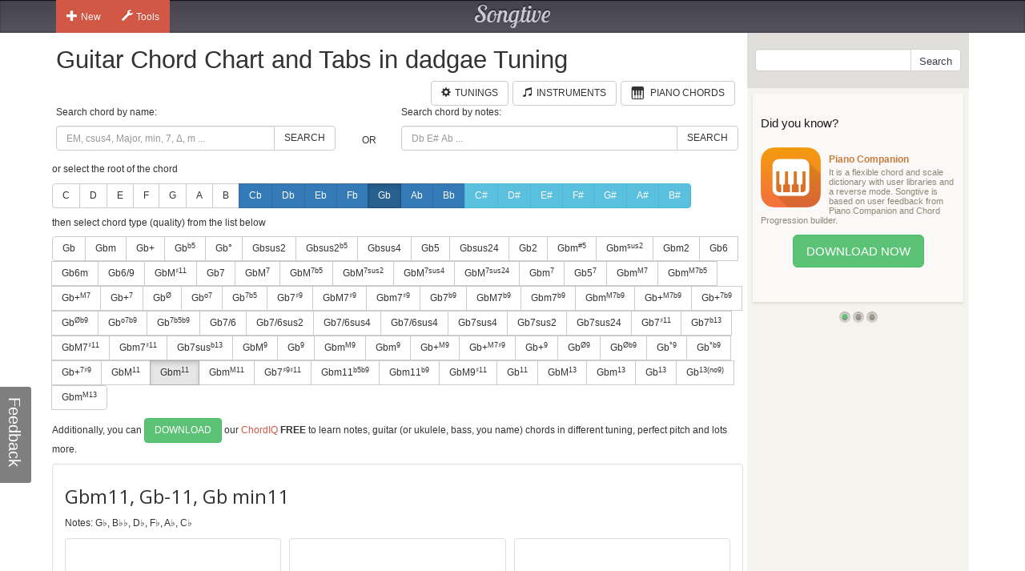

--- FILE ---
content_type: text/html; charset=utf-8
request_url: https://www.songtive.com/en/chords/guitar/dadgae/Gbmin11
body_size: 10037
content:
<!DOCTYPE html><html lang="en"><head><meta name="twitter:card" content="summary_large_image"><meta charset="utf-8"><meta http-equiv="X-UA-Compatible" content="IE=edge,chrome=1"><meta name="viewport" content="width=device-width, initial-scale=1"><meta name="keywords" content="Guitar chords, Guitar charts, Guitar tabs, Guitar, midi, tabs, chord, music, scales, major, minor, tuning, dadgae"><meta name="description" content="How to play Gb min11 chord for Guitar in dadgae tuning"><meta name="author" content="Songtive"><meta property="fb:app_id" content="231807243686053"><meta property="og:site_name" content="Guitar Chord Chart and Tabs in dadgae Tuning"><meta property="application-name" content="Guitar Chord Chart and Tabs in dadgae Tuning"><meta name="twitter:site" content="@songtiveapp"><meta name="twitter:description" content="How to play Gb min11 chord for Guitar in dadgae tuning"><meta name="twitter:app:country" content="US"><meta name="twitter:app:name:iphone" content="Guitar Chord Chart and Tabs in dadgae Tuning"><meta name="twitter:app:id:iphone" content="867488574"><meta name="twitter:app:name:ipad" content="Guitar Chord Chart and Tabs in dadgae Tuning"><meta name="twitter:app:id:ipad" content="867488574"><meta name="p:domain_verify" content="27b8e427de8a963e979242760ad6b14e"><meta name="apple-itunes-app" content="app-id=1275024100, affiliate-data=ct=smart-banner"><meta name="google-play-app" content="app-id=com.songtive.chordiq.android"><link rel="chrome-webstore-item" href="https://chrome.google.com/webstore/detail/ejbmhfgdhocgialgkdgjfhkgallhchlh"><link rel="alternate" hreflang="en" href="https://www.songtive.com/en/chords/guitar/dadgae/Gbmin11"><link rel="alternate" hreflang="de" href="https://www.songtive.com/de/chords/guitar/dadgae/Gesmin11"><link rel="alternate" hreflang="fr" href="https://www.songtive.com/fr/chords/guitar/dadgae/Solbmin11"><link rel="alternate" hreflang="es" href="https://www.songtive.com/es/chords/guitar/dadgae/Solbmin11"><link rel="alternate" hreflang="ru" href="https://www.songtive.com/ru/chords/guitar/dadgae/Сольbmin11"><link rel="alternate" hreflang="it" href="https://www.songtive.com/it/chords/guitar/dadgae/Solbmin11"><link rel="alternate" hreflang="ko" href="https://www.songtive.com/ko/chords/guitar/dadgae/솔bmin11"><link rel="alternate" hreflang="ja" href="https://www.songtive.com/ja/chords/guitar/dadgae/変トmin11"><script>(function (i, s, o, g, r, a, m) {i['GoogleAnalyticsObject'] = r;i[r] = i[r] || function () {(i[r].q = i[r].q || []).push(arguments)}, i[r].l = 1 * new Date();a = s.createElement(o), m = s.getElementsByTagName(o)[0];a.async = 1;a.src = g;m.parentNode.insertBefore(a, m)})(window, document, 'script', '//www.google-analytics.com/analytics.js', 'ga');
_gaProcess=function(o){if(typeof pageViewProcess==='function'){pageViewProcess(o)}};ga('create', 'UA-45893179-2', 'songtive.com');ga('send','pageview',{'hitCallback':_gaProcess});_failure = function (o) {o = o.src || o.href;var b = function (o) {if (o = /^https?:\/\/[^\/]+/.exec(o))return o[0]}, b = b(o) || b(location.href) || "unknown";ga('send', 'event', 'Load Error', b, o)};</script><link rel="shortcut icon" href="https://d33fqnmd21jh51.cloudfront.net/3-20.404/public/ico/favicon.ico"><link rel="icon" type="image/png" href="https://d33fqnmd21jh51.cloudfront.net/3-20.404/public/ico/16.png" sizes="16x16"><link rel="icon" type="image/png" href="https://d33fqnmd21jh51.cloudfront.net/3-20.404/public/ico/32.png" sizes="32x32"><link rel="icon" type="image/png" href="https://d33fqnmd21jh51.cloudfront.net/3-20.404/public/ico/96.png" sizes="96x96"><link rel="apple-touch-icon" sizes="57x57" href="https://d33fqnmd21jh51.cloudfront.net/3-20.404/public/ico/57.png"><link rel="apple-touch-icon" sizes="114x114" href="https://d33fqnmd21jh51.cloudfront.net/3-20.404/public/ico/114.png"><link rel="apple-touch-icon" sizes="72x72" href="https://d33fqnmd21jh51.cloudfront.net/3-20.404/public/ico/72.png"><link rel="apple-touch-icon" sizes="144x144" href="https://d33fqnmd21jh51.cloudfront.net/3-20.404/public/ico/144.png"><link rel="apple-touch-icon" sizes="60x60" href="https://d33fqnmd21jh51.cloudfront.net/3-20.404/public/ico/60.png"><link rel="apple-touch-icon" sizes="120x120" href="https://d33fqnmd21jh51.cloudfront.net/3-20.404/public/ico/120.png"><link rel="apple-touch-icon" sizes="76x76" href="https://d33fqnmd21jh51.cloudfront.net/3-20.404/public/ico/76.png"><link rel="apple-touch-icon" sizes="152x152" href="https://d33fqnmd21jh51.cloudfront.net/3-20.404/public/ico/152.png"><link href="https://fonts.googleapis.com/css?family=Roboto:400,700&amp;amp;subset=cyrillic" rel="stylesheet" type="text/css"><link href="https://fonts.googleapis.com/css?family=Open+Sans&amp;subset=latin,cyrillic-ext" rel="stylesheet" type="text/css"><link href="https://fonts.googleapis.com/css?family=Lobster+Two:400italic,400,700italic,700" rel="stylesheet" type="text/css"><link href="https://d33fqnmd21jh51.cloudfront.net/3-20.404/public/css/styles_c5e84906e1.css" rel="stylesheet"><!-- HTML5 shim and Respond.js IE8 support of HTML5 elements and media queries -->
<!--[if lt IE 9]><script src="https://oss.maxcdn.com/libs/html5shiv/3.7.0/html5shiv.js"></script><script src="https://oss.maxcdn.com/libs/respond.js/1.4.2/respond.min.js"></script><![endif]--><script src="https://d33fqnmd21jh51.cloudfront.net/3-20.404/public/js/require.min_6bd2f88aaf.js" onerror="_failure(this)" crossorigin="anonymous"></script><script src="https://d33fqnmd21jh51.cloudfront.net/3-20.404/public/js/ngn_94a210b55d.js" onerror="_failure(this)" crossorigin="anonymous"></script><script>define('config', {
    mode: 'guitar-chords',
    formula: [6,9,13,16,20,23],
    name: 'Gbm11, Gb-11, Gb min11'
});
</script><style>.no-uppercase {
    text-transform: none;
}

#text {
    font-family: "Open Sans", sans-serif;
    font-size: 24px;
    vertical-align: middle;
    line-height: 50px;
    height: 50px;
}
#notes {
    margin-bottom : 10px;
}

.footer .ads {
    padding-bottom: 10px;
}

.lang-btns { display: block; text-align: right; }
.lang-btns .btn { float: none; }

</style><script src="https://d33fqnmd21jh51.cloudfront.net/3-20.404/public/js/all_149737a09c.js" onerror="_failure(this)" crossorigin="anonymous"></script><title>Gbm11, Gb-11, Gb min11 Guitar Chord Chart and Tabs in dadgae Tuning | Songtive</title></head><body><div class="header"><div class="container"><div class="row"><div id="home_bar" class="col-md-3 col-sm-4 col-xs-4 leftBtns"><div class="btn-group user-nav hide-compact hidden-xs"><button type="button" data-toggle="dropdown" class="btn gen dropdown-toggle"><span class="ico glyphicon glyphicon-plus"></span>New</button><ul role="menu" class="dropdown-menu"><li><a href="/songs/new" title="Song"><span class="glyphicons music"></span>Song</a></li><li><a href="/tracks/new/style" title="Style"><span class="glyphicons list"></span>Style</a></li><li><a href="/tracks/new/drumset" title="Drumset"><span class="songtive-icon-drums"></span>Drumset</a></li></ul></div><div class="btn-group user-nav hide-compact hidden-xs"><button type="button" data-toggle="dropdown" class="btn gen dropdown-toggle"><span class="ico glyphicon glyphicon-wrench"></span>Tools</button><ul role="menu" class="dropdown-menu"><li><a href="/apps/piano" title="Virtual Piano"><span class="glyphicons piano"></span>Virtual Piano</a><a href="/apps/tuner" title="Web Tuner"><span class="glyphicons microphone"></span>Web Tuner</a><a href="/chords/piano" title="Piano Chords"><span class="glyphicons music"></span>Piano Chords</a><a href="/chords/guitar" title="Guitar Chords"><span class="songtive-icon-aguitar"></span>Guitar Chords</a></li></ul></div></div><div class="col-md-6 col-sm-4 col-xs-4 logo"><a href="/home" title="Songtive">Songtive</a></div><div class="col-md-3 col-sm-4 col-xs-4 leftBtns"><div class="row sign-in hide-compact"></div></div><noscript class="noscript_footer"><p>You need to enable JavaScript to use Songtive.&nbsp;<a href="http://www.enable-javascript.com/" rel="nofollow" target="_blank">Show me how to enable it.</a></p></noscript></div></div></div><div class="container content"><div class="row row-full-height"><div class="row-same-height row-full-height"><div class="col-md-9 col-sm-8 col-xs-7 main col-xs-height col-top"><script type="text/javascript">window.initialState = {"url":"/en/chords/guitar/dadgae/","chords":[{"id":1,"names":["","M","Δ"],"longNames":["maj","Major"],"url":"Gbmaj"},{"id":2,"names":["m","-"],"longNames":["min","Minor"],"url":"Gbmin"},{"id":3,"names":["+"],"longNames":["aug","Augmented"],"url":"Gbaug"},{"id":4,"names":["|b5","M|b5","Δ|-5"],"longNames":null,"url":"Gb_b5"},{"id":5,"names":["°","m|b5","m|o5"],"longNames":["dim","Diminished"],"url":"Gbdim"},{"id":6,"names":["sus2","2"],"longNames":null,"url":"Gbsus2"},{"id":81,"names":["sus2|b5","2|-5","sus2|-5"],"longNames":null,"url":"Gbsus2b5"},{"id":7,"names":["sus4","sus","4","add4"],"longNames":null,"url":"Gbsus4"},{"id":8,"names":["5"],"longNames":null,"url":"Gb5"},{"id":9,"names":["sus24","sus42"],"longNames":null,"url":"Gbsus24"},{"id":10,"names":["2","add2","add9"],"longNames":null,"url":"Gb2"},{"id":93,"names":["m|#5","-|#5"],"longNames":null,"url":"Gbmx5"},{"id":94,"names":["m|sus2","-|sus","min|sus"],"longNames":null,"url":"Gbmsus2"},{"id":77,"names":["m2","madd2","madd9"],"longNames":null,"url":"Gbm2"},{"id":11,"names":["6","M6"],"longNames":["maj6"],"url":"Gbmaj6"},{"id":12,"names":["6m"],"longNames":["min6"],"url":"Gbmin6"},{"id":13,"names":["6/9","M6/9"],"longNames":null,"url":"Gb6_9"},{"id":82,"names":["M|♯11","M|+11"],"longNames":null,"url":"GbMx11"},{"id":14,"names":["7"],"longNames":["dom"],"url":"Gbdom"},{"id":15,"names":["M|7","Ma|7","|j7","Δ|7","|Δ"],"longNames":["maj|7"],"url":"Gbmaj7"},{"id":92,"names":["M|7b5","Ma|7b5","|j7b5","Δ|7b5","|Δb5"],"longNames":["maj|7b5"],"url":"Gbmaj7b5"},{"id":64,"names":["M|7sus2","Ma|7sus2","j|7sus2","Δ|7sus2","Δ|sus2"],"longNames":["maj|7sus2","major|7sus2"],"url":"Gbmaj7sus2"},{"id":65,"names":["M|7sus4","Ma|7sus4","sus7","j|7sus4","Δ|7sus4","Δ|sus4"],"longNames":["maj|7sus4","major|7sus4"],"url":"Gbmaj7sus4"},{"id":66,"names":["M|7sus24","Ma|7sus24","j|7sus24","Δ|7sus24","Δ|sus24"],"longNames":["maj|7sus24","major|7sus24"],"url":"Gbmaj7sus24"},{"id":16,"names":["m|7","-|7"],"longNames":["min|7"],"url":"Gbmin7"},{"id":87,"names":["5|7"],"longNames":null,"url":"Gb57"},{"id":17,"names":["m|M7","m|#7","-|M7","−|Δ7","−|Δ"],"longNames":["min|maj7"],"url":"Gbminmaj7"},{"id":86,"names":["m|M7b5"],"longNames":null,"url":"GbmM7b5"},{"id":18,"names":["+|M7","|+Δ","M7|♯5","M7|+5","Δ|♯5","Δ|+5"],"longNames":["aug|maj7"],"url":"Gbaugmaj7"},{"id":19,"names":["+|7","7|♯5","7|+5"],"longNames":["aug|7"],"url":"Gbaug7"},{"id":20,"names":["|Ø","|Ø7","|ø","|ø7","m7|b5","m7|°5","−7|b5","−7|°5"],"longNames":["min|7dim5","min|7b5"],"url":"Gbmin7dim5"},{"id":21,"names":["|o7","|°7"],"longNames":["dim|7"],"url":"Gbdim7"},{"id":22,"names":["|7b5","M7b5","M7|b5","M|7b5"],"longNames":["dom|7dim5"],"url":"Gbdom7dim5"},{"id":23,"names":["7|♯9"],"longNames":null,"url":"Gb7x9"},{"id":24,"names":["M7|♯9","Ma7|♯9","Δ7|♯9","Δ|♯9"],"longNames":null,"url":"GbM7x9"},{"id":25,"names":["m7|♯9","-7|♯9"],"longNames":null,"url":"Gbm7x9"},{"id":68,"names":["7|b9"],"longNames":null,"url":"Gb7b9"},{"id":69,"names":["M7|b9","Ma7|b9","Δ7|b9","Δ|b9"],"longNames":null,"url":"GbM7b9"},{"id":70,"names":["m7|b9","-7|b9"],"longNames":null,"url":"Gbm7b9"},{"id":71,"names":["m|M7b9","m|#7b9","-|M7b9","−|Δ7b9","−|Δb9"],"longNames":null,"url":"GbmM7b9"},{"id":72,"names":["+|M7b9","|+Δb9","M7|♯5b9","M7|+5b9","Δ|♯5b9","Δ|+5b9"],"longNames":null,"url":"Gb+M7b9"},{"id":73,"names":["+|7b9","7|♯5b9","7|+5b9"],"longNames":null,"url":"Gb+7b9"},{"id":74,"names":["|Øb9","|Ø7b9","|øb9","|ø7b9","m7|b5b9","m7|°5b9","−7|b5b9","−7|°5b9"],"longNames":null,"url":"Gbhalf_diminishedb9"},{"id":75,"names":["|o7b9","|°7b9"],"longNames":null,"url":"Gbo7b9"},{"id":76,"names":["|7b5b9"],"longNames":null,"url":"Gb7b5b9"},{"id":61,"names":["7/6","7,6"],"longNames":null,"url":"Gb7_6"},{"id":89,"names":["7/6sus2","7,6sus2"],"longNames":null,"url":"Gb7_6sus2"},{"id":90,"names":["7/6sus4","7,6sus4"],"longNames":null,"url":"Gb7_6sus4"},{"id":91,"names":["7/6sus4","7,6sus4"],"longNames":null,"url":"Gb7_6sus4"},{"id":26,"names":["7sus4","7sus","11"],"longNames":null,"url":"Gb7sus4"},{"id":62,"names":["7sus2"],"longNames":null,"url":"Gb7sus2"},{"id":63,"names":["7sus24"],"longNames":null,"url":"Gb7sus24"},{"id":27,"names":["7|♯11"],"longNames":null,"url":"Gb7x11"},{"id":95,"names":["7|b13","7|-13"],"longNames":null,"url":"Gb7b13"},{"id":28,"names":["M7|♯11","Δ7|♯11"],"longNames":null,"url":"GbM7x11"},{"id":29,"names":["m7|♯11","−7|♯11"],"longNames":null,"url":"Gbm7x11"},{"id":30,"names":["7sus|b13","7sus|°13"],"longNames":null,"url":"Gb7susb13"},{"id":31,"names":["M|9","|Δ9"],"longNames":["maj|9"],"url":"Gbmaj9"},{"id":32,"names":["|9","7/9","79","97"],"longNames":["dom|9"],"url":"Gbdom9"},{"id":33,"names":["m|M9","-|M9"],"longNames":["min|maj9"],"url":"Gbminmaj9"},{"id":34,"names":["m|9","-|9"],"longNames":["min|9"],"url":"Gbmin9"},{"id":35,"names":["+|M9"],"longNames":["aug|maj9"],"url":"Gbaugmaj9"},{"id":79,"names":["+|M7♯9","|+Δ♯9","M7|♯5♯9","M7|+5+9","Δ|♯5♯9","Δ|+5+9"],"longNames":null,"url":"Gb+M7x9"},{"id":36,"names":["+|9","|9#5"],"longNames":["aug|9"],"url":"Gbaug9"},{"id":37,"names":["|Ø9"],"longNames":null,"url":"Gbhalf_diminished9"},{"id":38,"names":["|Øb9"],"longNames":null,"url":"Gbhalf_diminishedb9"},{"id":39,"names":["|°9"],"longNames":["dim|9"],"url":"Gbdim9"},{"id":40,"names":["|°b9"],"longNames":["dim|b9"],"url":"Gbdimb9"},{"id":78,"names":["+|7♯9","7|♯5♯9","7|+5+9"],"longNames":null,"url":"Gb+7x9"},{"id":41,"names":["M|11","|Δ11"],"longNames":["maj|11"],"url":"Gbmaj11"},{"id":42,"names":["m|11","-|11"],"longNames":["min|11"],"url":"Gbmin11"},{"id":43,"names":["m|M11","-|M11"],"longNames":["min|maj11"],"url":"Gbminmaj11"},{"id":80,"names":["7|♯9♯11","7|+9+11"],"longNames":null,"url":"Gb7x9♯11"},{"id":83,"names":["m11|b5b9","m11|°5b9","−11|b5b9","−11|°5b9"],"longNames":null,"url":"Gbm11b5b9"},{"id":84,"names":["m11|b9","−11|b9"],"longNames":null,"url":"Gbm11b9"},{"id":85,"names":["M9|♯11","9|+11"],"longNames":null,"url":"GbM9x11"},{"id":44,"names":["|11"],"longNames":["dom|11"],"url":"Gbdom11"},{"id":45,"names":["M|13","|Δ13"],"longNames":["maj|13"],"url":"Gbmaj13"},{"id":46,"names":["m|13","-|13"],"longNames":["min|13"],"url":"Gbmin13"},{"id":47,"names":["|13"],"longNames":["dom|13"],"url":"Gbdom13"},{"id":88,"names":["|13(no9)"],"longNames":null,"url":"Gb13(no9)"},{"id":67,"names":["m|M13","-|M13"],"longNames":["min|maj13"],"url":"Gbminmaj13"}],"apps":[{"Fingers":[82,0,1,-1],"Notes":[7,7,4,4,4,4],"HasBarre":true,"BarreStart":2,"BarreEnd":5},{"Fingers":[80,1,2,-1],"Notes":[4,7,7,4,4,4],"HasBarre":true,"BarreStart":0,"BarreEnd":5},{"Fingers":[81,0,4,-1],"Notes":[7,4,4,4,7,4],"HasBarre":true,"BarreStart":1,"BarreEnd":5},{"Fingers":[80,2,4,-1],"Notes":[4,4,7,4,7,4],"HasBarre":true,"BarreStart":0,"BarreEnd":5},{"Fingers":[66,5,0,1],"Notes":[6,7,4,4,4,5],"HasBarre":true,"BarreStart":2,"BarreEnd":4},{"Fingers":[64,5,2,1],"Notes":[4,7,6,4,4,5],"HasBarre":true,"BarreStart":0,"BarreEnd":4},{"Fingers":[49,5,0,4],"Notes":[6,4,4,4,7,5],"HasBarre":true,"BarreStart":1,"BarreEnd":3},{"Fingers":[48,5,2,4],"Notes":[4,4,6,4,7,5],"HasBarre":true,"BarreStart":0,"BarreEnd":3}],"root":"Gb","selectedChordId":70,"selectedRootUrl":"Gb","sharpNotes":[{"name":"C#","url":"Cx"},{"name":"D#","url":"Dx"},{"name":"E#","url":"Ex"},{"name":"F#","url":"Fx"},{"name":"G#","url":"Gx"},{"name":"A#","url":"Ax"},{"name":"B#","url":"Bx"}],"flatNotes":[{"name":"Cb","url":"Cb"},{"name":"Db","url":"Db"},{"name":"Eb","url":"Eb"},{"name":"Fb","url":"Fb"},{"name":"Gb","url":"Gb"},{"name":"Ab","url":"Ab"},{"name":"Bb","url":"Bb"}],"defaultNotes":[{"name":"C","url":"C"},{"name":"D","url":"D"},{"name":"E","url":"E"},{"name":"F","url":"F"},{"name":"G","url":"G"},{"name":"A","url":"A"},{"name":"B","url":"B"}],"tuning":[26,33,26,31,33,28],"notenames":{"1":"D♭","4":"F♭","6":"G♭","8":"A♭","9":"B♭♭","11":"C♭"}}</script><div class="row"><div class="col-xs-12 main"><h1>Guitar Chord Chart and Tabs in dadgae Tuning</h1><div class="row"><div class="col-xs-12 main"><span id="tunings" class="pull-right"></span><a href="/chords/piano" style="margin-right:5px;" class="btn btn-default pull-right"><span style="padding-right:5px;" class="glyphicons piano"></span><span class="text">Piano Chords</span></a><a href="/instruments" style="margin-right:5px;" class="btn btn-default pull-right"><span style="padding-right:5px;" class="glyphicon glyphicon-music"></span><span class="text">Instruments</span></a><a href="/tunings/guitar" style="margin-right:5px;" class="btn btn-default pull-right"><span style="padding-right:5px;" class="glyphicon glyphicon-cog"></span><span class="text">Tunings</span></a></div></div></div><div class="row"><div id="chords-list-container" class="col-xs-12 main"><div data-reactroot="" data-reactid="1" data-react-checksum="218484042"><div style="margin:0px 0px 10px 0px;" class="row" data-reactid="2"><div class="col-xs-5" data-reactid="3"><p data-reactid="4">Search chord by name:</p><div class="input-group" data-reactid="5"><input type="text" id="tbSearch" class="form-control" placeholder="EM, csus4, Major, min, 7, Δ, m ..." data-reactid="6"/><span class="input-group-btn" data-reactid="7"><button class="btn btn-default" type="button" data-reactid="8">Search</button></span></div></div><div class="col-xs-1" data-reactid="9"><p data-reactid="10"> </p><div class="col-xs-12" style="height:36px;" data-reactid="11"><div class="text-center" style="position:relative;top:50%;-webkit-transform:translateY(-50%);-ms-transform:translateY(-50%);transform:translateY(-50%);" data-reactid="12">OR</div></div></div><div class="col-xs-6" data-reactid="13"><p data-reactid="14">Search chord by notes:</p><div class="input-group" data-reactid="15"><input type="text" id="tbSearchByNote" class="form-control" placeholder="Db E# Ab ..." data-reactid="16"/><span class="input-group-btn" data-reactid="17"><button class="btn btn-default" type="button" data-reactid="18">Search</button></span></div></div></div><div data-reactid="19"><p data-reactid="20">or select the root of the chord</p><div style="margin:0px 0px 10px 0px;" class="btn-group" data-reactid="21"><a href="/en/chords/guitar/dadgae/C" class="btn btn-default  no-uppercase" data-reactid="22">C</a><a href="/en/chords/guitar/dadgae/D" class="btn btn-default  no-uppercase" data-reactid="23">D</a><a href="/en/chords/guitar/dadgae/E" class="btn btn-default  no-uppercase" data-reactid="24">E</a><a href="/en/chords/guitar/dadgae/F" class="btn btn-default  no-uppercase" data-reactid="25">F</a><a href="/en/chords/guitar/dadgae/G" class="btn btn-default  no-uppercase" data-reactid="26">G</a><a href="/en/chords/guitar/dadgae/A" class="btn btn-default  no-uppercase" data-reactid="27">A</a><a href="/en/chords/guitar/dadgae/B" class="btn btn-default  no-uppercase" data-reactid="28">B</a><a href="/en/chords/guitar/dadgae/Cb" class="btn btn-primary  no-uppercase" data-reactid="29">Cb</a><a href="/en/chords/guitar/dadgae/Db" class="btn btn-primary  no-uppercase" data-reactid="30">Db</a><a href="/en/chords/guitar/dadgae/Eb" class="btn btn-primary  no-uppercase" data-reactid="31">Eb</a><a href="/en/chords/guitar/dadgae/Fb" class="btn btn-primary  no-uppercase" data-reactid="32">Fb</a><a href="/en/chords/guitar/dadgae/Gb" class="btn btn-primary  active no-uppercase" data-reactid="33">Gb</a><a href="/en/chords/guitar/dadgae/Ab" class="btn btn-primary  no-uppercase" data-reactid="34">Ab</a><a href="/en/chords/guitar/dadgae/Bb" class="btn btn-primary  no-uppercase" data-reactid="35">Bb</a><a href="/en/chords/guitar/dadgae/Cx" class="btn btn-info  no-uppercase" data-reactid="36">C#</a><a href="/en/chords/guitar/dadgae/Dx" class="btn btn-info  no-uppercase" data-reactid="37">D#</a><a href="/en/chords/guitar/dadgae/Ex" class="btn btn-info  no-uppercase" data-reactid="38">E#</a><a href="/en/chords/guitar/dadgae/Fx" class="btn btn-info  no-uppercase" data-reactid="39">F#</a><a href="/en/chords/guitar/dadgae/Gx" class="btn btn-info  no-uppercase" data-reactid="40">G#</a><a href="/en/chords/guitar/dadgae/Ax" class="btn btn-info  no-uppercase" data-reactid="41">A#</a><a href="/en/chords/guitar/dadgae/Bx" class="btn btn-info  no-uppercase" data-reactid="42">B#</a></div><p data-reactid="43">then select chord type (quality) from the list below</p><div style="margin:0px 0px 10px 0px;" class="btn-group" data-reactid="44"><a href="/en/chords/guitar/dadgae/Gbmaj" class="btn btn-default seo-chords" data-reactid="45">Gb</a><a href="/en/chords/guitar/dadgae/Gbmin" class="btn btn-default seo-chords" data-reactid="46">Gbm</a><a href="/en/chords/guitar/dadgae/Gbaug" class="btn btn-default seo-chords" data-reactid="47">Gb+</a><a href="/en/chords/guitar/dadgae/Gb_b5" class="btn btn-default seo-chords" data-reactid="48">Gb<sup>b5</sup></a><a href="/en/chords/guitar/dadgae/Gbdim" class="btn btn-default seo-chords" data-reactid="49">Gb°</a><a href="/en/chords/guitar/dadgae/Gbsus2" class="btn btn-default seo-chords" data-reactid="50">Gbsus2</a><a href="/en/chords/guitar/dadgae/Gbsus2b5" class="btn btn-default seo-chords" data-reactid="51">Gbsus2<sup>b5</sup></a><a href="/en/chords/guitar/dadgae/Gbsus4" class="btn btn-default seo-chords" data-reactid="52">Gbsus4</a><a href="/en/chords/guitar/dadgae/Gb5" class="btn btn-default seo-chords" data-reactid="53">Gb5</a><a href="/en/chords/guitar/dadgae/Gbsus24" class="btn btn-default seo-chords" data-reactid="54">Gbsus24</a><a href="/en/chords/guitar/dadgae/Gb2" class="btn btn-default seo-chords" data-reactid="55">Gb2</a><a href="/en/chords/guitar/dadgae/Gbmx5" class="btn btn-default seo-chords" data-reactid="56">Gbm<sup>#5</sup></a><a href="/en/chords/guitar/dadgae/Gbmsus2" class="btn btn-default seo-chords" data-reactid="57">Gbm<sup>sus2</sup></a><a href="/en/chords/guitar/dadgae/Gbm2" class="btn btn-default seo-chords" data-reactid="58">Gbm2</a><a href="/en/chords/guitar/dadgae/Gbmaj6" class="btn btn-default seo-chords" data-reactid="59">Gb6</a><a href="/en/chords/guitar/dadgae/Gbmin6" class="btn btn-default seo-chords" data-reactid="60">Gb6m</a><a href="/en/chords/guitar/dadgae/Gb6_9" class="btn btn-default seo-chords" data-reactid="61">Gb6/9</a><a href="/en/chords/guitar/dadgae/GbMx11" class="btn btn-default seo-chords" data-reactid="62">GbM<sup>♯11</sup></a><a href="/en/chords/guitar/dadgae/Gbdom" class="btn btn-default seo-chords" data-reactid="63">Gb7</a><a href="/en/chords/guitar/dadgae/Gbmaj7" class="btn btn-default seo-chords" data-reactid="64">GbM<sup>7</sup></a><a href="/en/chords/guitar/dadgae/Gbmaj7b5" class="btn btn-default seo-chords" data-reactid="65">GbM<sup>7b5</sup></a><a href="/en/chords/guitar/dadgae/Gbmaj7sus2" class="btn btn-default seo-chords" data-reactid="66">GbM<sup>7sus2</sup></a><a href="/en/chords/guitar/dadgae/Gbmaj7sus4" class="btn btn-default seo-chords" data-reactid="67">GbM<sup>7sus4</sup></a><a href="/en/chords/guitar/dadgae/Gbmaj7sus24" class="btn btn-default seo-chords" data-reactid="68">GbM<sup>7sus24</sup></a><a href="/en/chords/guitar/dadgae/Gbmin7" class="btn btn-default seo-chords" data-reactid="69">Gbm<sup>7</sup></a><a href="/en/chords/guitar/dadgae/Gb57" class="btn btn-default seo-chords" data-reactid="70">Gb5<sup>7</sup></a><a href="/en/chords/guitar/dadgae/Gbminmaj7" class="btn btn-default seo-chords" data-reactid="71">Gbm<sup>M7</sup></a><a href="/en/chords/guitar/dadgae/GbmM7b5" class="btn btn-default seo-chords" data-reactid="72">Gbm<sup>M7b5</sup></a><a href="/en/chords/guitar/dadgae/Gbaugmaj7" class="btn btn-default seo-chords" data-reactid="73">Gb+<sup>M7</sup></a><a href="/en/chords/guitar/dadgae/Gbaug7" class="btn btn-default seo-chords" data-reactid="74">Gb+<sup>7</sup></a><a href="/en/chords/guitar/dadgae/Gbmin7dim5" class="btn btn-default seo-chords" data-reactid="75">Gb<sup>Ø</sup></a><a href="/en/chords/guitar/dadgae/Gbdim7" class="btn btn-default seo-chords" data-reactid="76">Gb<sup>o7</sup></a><a href="/en/chords/guitar/dadgae/Gbdom7dim5" class="btn btn-default seo-chords" data-reactid="77">Gb<sup>7b5</sup></a><a href="/en/chords/guitar/dadgae/Gb7x9" class="btn btn-default seo-chords" data-reactid="78">Gb7<sup>♯9</sup></a><a href="/en/chords/guitar/dadgae/GbM7x9" class="btn btn-default seo-chords" data-reactid="79">GbM7<sup>♯9</sup></a><a href="/en/chords/guitar/dadgae/Gbm7x9" class="btn btn-default seo-chords" data-reactid="80">Gbm7<sup>♯9</sup></a><a href="/en/chords/guitar/dadgae/Gb7b9" class="btn btn-default seo-chords" data-reactid="81">Gb7<sup>b9</sup></a><a href="/en/chords/guitar/dadgae/GbM7b9" class="btn btn-default seo-chords" data-reactid="82">GbM7<sup>b9</sup></a><a href="/en/chords/guitar/dadgae/Gbm7b9" class="btn btn-default seo-chords" data-reactid="83">Gbm7<sup>b9</sup></a><a href="/en/chords/guitar/dadgae/GbmM7b9" class="btn btn-default seo-chords" data-reactid="84">Gbm<sup>M7b9</sup></a><a href="/en/chords/guitar/dadgae/Gb+M7b9" class="btn btn-default seo-chords" data-reactid="85">Gb+<sup>M7b9</sup></a><a href="/en/chords/guitar/dadgae/Gb+7b9" class="btn btn-default seo-chords" data-reactid="86">Gb+<sup>7b9</sup></a><a href="/en/chords/guitar/dadgae/Gbhalf_diminishedb9" class="btn btn-default seo-chords" data-reactid="87">Gb<sup>Øb9</sup></a><a href="/en/chords/guitar/dadgae/Gbo7b9" class="btn btn-default seo-chords" data-reactid="88">Gb<sup>o7b9</sup></a><a href="/en/chords/guitar/dadgae/Gb7b5b9" class="btn btn-default seo-chords" data-reactid="89">Gb<sup>7b5b9</sup></a><a href="/en/chords/guitar/dadgae/Gb7_6" class="btn btn-default seo-chords" data-reactid="90">Gb7/6</a><a href="/en/chords/guitar/dadgae/Gb7_6sus2" class="btn btn-default seo-chords" data-reactid="91">Gb7/6sus2</a><a href="/en/chords/guitar/dadgae/Gb7_6sus4" class="btn btn-default seo-chords" data-reactid="92">Gb7/6sus4</a><a href="/en/chords/guitar/dadgae/Gb7_6sus4" class="btn btn-default seo-chords" data-reactid="93">Gb7/6sus4</a><a href="/en/chords/guitar/dadgae/Gb7sus4" class="btn btn-default seo-chords" data-reactid="94">Gb7sus4</a><a href="/en/chords/guitar/dadgae/Gb7sus2" class="btn btn-default seo-chords" data-reactid="95">Gb7sus2</a><a href="/en/chords/guitar/dadgae/Gb7sus24" class="btn btn-default seo-chords" data-reactid="96">Gb7sus24</a><a href="/en/chords/guitar/dadgae/Gb7x11" class="btn btn-default seo-chords" data-reactid="97">Gb7<sup>♯11</sup></a><a href="/en/chords/guitar/dadgae/Gb7b13" class="btn btn-default seo-chords" data-reactid="98">Gb7<sup>b13</sup></a><a href="/en/chords/guitar/dadgae/GbM7x11" class="btn btn-default seo-chords" data-reactid="99">GbM7<sup>♯11</sup></a><a href="/en/chords/guitar/dadgae/Gbm7x11" class="btn btn-default seo-chords" data-reactid="100">Gbm7<sup>♯11</sup></a><a href="/en/chords/guitar/dadgae/Gb7susb13" class="btn btn-default seo-chords" data-reactid="101">Gb7sus<sup>b13</sup></a><a href="/en/chords/guitar/dadgae/Gbmaj9" class="btn btn-default seo-chords" data-reactid="102">GbM<sup>9</sup></a><a href="/en/chords/guitar/dadgae/Gbdom9" class="btn btn-default seo-chords" data-reactid="103">Gb<sup>9</sup></a><a href="/en/chords/guitar/dadgae/Gbminmaj9" class="btn btn-default seo-chords" data-reactid="104">Gbm<sup>M9</sup></a><a href="/en/chords/guitar/dadgae/Gbmin9" class="btn btn-default seo-chords" data-reactid="105">Gbm<sup>9</sup></a><a href="/en/chords/guitar/dadgae/Gbaugmaj9" class="btn btn-default seo-chords" data-reactid="106">Gb+<sup>M9</sup></a><a href="/en/chords/guitar/dadgae/Gb+M7x9" class="btn btn-default seo-chords" data-reactid="107">Gb+<sup>M7♯9</sup></a><a href="/en/chords/guitar/dadgae/Gbaug9" class="btn btn-default seo-chords" data-reactid="108">Gb+<sup>9</sup></a><a href="/en/chords/guitar/dadgae/Gbhalf_diminished9" class="btn btn-default seo-chords" data-reactid="109">Gb<sup>Ø9</sup></a><a href="/en/chords/guitar/dadgae/Gbhalf_diminishedb9" class="btn btn-default seo-chords" data-reactid="110">Gb<sup>Øb9</sup></a><a href="/en/chords/guitar/dadgae/Gbdim9" class="btn btn-default seo-chords" data-reactid="111">Gb<sup>°9</sup></a><a href="/en/chords/guitar/dadgae/Gbdimb9" class="btn btn-default seo-chords" data-reactid="112">Gb<sup>°b9</sup></a><a href="/en/chords/guitar/dadgae/Gb+7x9" class="btn btn-default seo-chords" data-reactid="113">Gb+<sup>7♯9</sup></a><a href="/en/chords/guitar/dadgae/Gbmaj11" class="btn btn-default seo-chords" data-reactid="114">GbM<sup>11</sup></a><a href="/en/chords/guitar/dadgae/Gbmin11" class="btn btn-default seo-chords active" data-reactid="115">Gbm<sup>11</sup></a><a href="/en/chords/guitar/dadgae/Gbminmaj11" class="btn btn-default seo-chords" data-reactid="116">Gbm<sup>M11</sup></a><a href="/en/chords/guitar/dadgae/Gb7x9♯11" class="btn btn-default seo-chords" data-reactid="117">Gb7<sup>♯9♯11</sup></a><a href="/en/chords/guitar/dadgae/Gbm11b5b9" class="btn btn-default seo-chords" data-reactid="118">Gbm11<sup>b5b9</sup></a><a href="/en/chords/guitar/dadgae/Gbm11b9" class="btn btn-default seo-chords" data-reactid="119">Gbm11<sup>b9</sup></a><a href="/en/chords/guitar/dadgae/GbM9x11" class="btn btn-default seo-chords" data-reactid="120">GbM9<sup>♯11</sup></a><a href="/en/chords/guitar/dadgae/Gbdom11" class="btn btn-default seo-chords" data-reactid="121">Gb<sup>11</sup></a><a href="/en/chords/guitar/dadgae/Gbmaj13" class="btn btn-default seo-chords" data-reactid="122">GbM<sup>13</sup></a><a href="/en/chords/guitar/dadgae/Gbmin13" class="btn btn-default seo-chords" data-reactid="123">Gbm<sup>13</sup></a><a href="/en/chords/guitar/dadgae/Gbdom13" class="btn btn-default seo-chords" data-reactid="124">Gb<sup>13</sup></a><a href="/en/chords/guitar/dadgae/Gb13(no9)" class="btn btn-default seo-chords" data-reactid="125">Gb<sup>13(no9)</sup></a><a href="/en/chords/guitar/dadgae/Gbminmaj13" class="btn btn-default seo-chords" data-reactid="126">Gbm<sup>M13</sup></a></div></div><!-- react-text: 127 --><!-- /react-text --><p data-reactid="128"><!-- react-text: 129 -->Additionally, you can <!-- /react-text --><a href="http://chordiq.info/app/chords-guitar" class="btn btn-success" data-reactid="130">Download</a><!-- react-text: 131 --> our <!-- /react-text --><a href="http://chordiq.info/app/chords-guitar" data-reactid="132">ChordIQ</a><!-- react-text: 133 --> <!-- /react-text --><b data-reactid="134">FREE</b><!-- react-text: 135 --> to learn notes, guitar (or ukulele, bass, you name) chords in different tuning, perfect pitch and lots more.<!-- /react-text --></p></div></div><p></p></div><div class="row footer hidden-lg hidden-md"><div class="col-xs-12 ads"><div class="row"><div class="col-xs-12"><div class="thumbnail"><div class="caption"><h3>Did you know?</h3><div class="piano-companion"><span class="app-icon"></span><h4>Piano Companion</h4><span class="description">It is a flexible chord and scale dictionary with user libraries and a reverse mode. Songtive is based on user feedback from Piano Companion and Chord Progression builder.<br/><br/></span><div class="col-xs-12 download text-center"><a href="/products/piano-companion/app/website-ad" class="btn btn-success btn-lg">Download Now</a></div></div></div><div class="caption"><h3>Did you know?</h3><div class="piano-companion"><span class="app-chordiq"></span><h4>ChordIQ</h4><span class="description">It will help you develop your music skills with dozens of training games. Staff games help you to learn notes, note values, key signatures, and intervals/chords/scales. It has ear-training games. You can practice singing or playing notes using your guitar, piano, saxophone, violin, or any other instrument.</span><p></p><div class="col-xs-12 download text-center"><a href="/products/chordiq/app/website-ad" class="btn btn-success btn-lg">Download Now</a></div></div></div><div class="caption"><h3>Did you know?</h3><div class="piano-companion"><span class="app-songtive"></span><h4>Songtive</h4><span class="description">Songtive is available in <b>App Store</b> & <b>Google Play</b>. It includes a great number of features including mixer, guitar & piano chords. Take a look at our <a href='https://www.youtube.com/playlist?list=PLQsPWBgn3ri_0ah_elfhHNilKI1huUZmr'>video tutorials</a>.<br/><br/></span><div class="col-xs-12 download text-center"><a href="/app/website-ad" class="btn btn-success btn-lg">Download Now</a></div></div></div></div><ul class="pager"><li><a href="#" class="active"></a></li>
<li><a href="#"></a></li>
<li><a href="#"></a></li></ul></div></div></div></div><div class="row"><div class="col-xs-12 main"><div class="panel panel-default"><div class="panel-body"><div id="main"><div id="text">Gbm11, Gb-11, Gb min11</div><div id="notes">Notes: G♭, B♭♭, D♭, F♭, A♭, C♭</div><div id="guitar-chords-container"><div class="row" data-reactroot="" data-reactid="1" data-react-checksum="2015524156"><div class="col-md-4 col-sm-6 col-xs-12" data-reactid="2"><div class="panel panel-default" data-reactid="3"><div class="panel-body" data-reactid="4"><img src="[data-uri]" title="7,7,4,4,4,4 (231111)" alt="7,7,4,4,4,4 (231111)" width="200" height="250" data-reactid="5"/></div></div></div><div class="col-md-4 col-sm-6 col-xs-12" data-reactid="6"><div class="panel panel-default" data-reactid="7"><div class="panel-body" data-reactid="8"><img src="[data-uri]" title="4,7,7,4,4,4 (123111)" alt="4,7,7,4,4,4 (123111)" width="200" height="250" data-reactid="9"/></div></div></div><div class="col-md-4 col-sm-6 col-xs-12" data-reactid="10"><div class="panel panel-default" data-reactid="11"><div class="panel-body" data-reactid="12"><img src="[data-uri]" title="7,4,4,4,7,4 (211131)" alt="7,4,4,4,7,4 (211131)" width="200" height="250" data-reactid="13"/></div></div></div><div class="col-md-4 col-sm-6 col-xs-12" data-reactid="14"><div class="panel panel-default" data-reactid="15"><div class="panel-body" data-reactid="16"><img src="[data-uri]" title="4,4,7,4,7,4 (112131)" alt="4,4,7,4,7,4 (112131)" width="200" height="250" data-reactid="17"/></div></div></div><div class="col-md-4 col-sm-6 col-xs-12" data-reactid="18"><div class="panel panel-default" data-reactid="19"><div class="panel-body" data-reactid="20"><img src="[data-uri]" title="6,7,4,4,4,5 (341112)" alt="6,7,4,4,4,5 (341112)" width="200" height="250" data-reactid="21"/></div></div></div><div class="col-md-4 col-sm-6 col-xs-12" data-reactid="22"><div class="panel panel-default" data-reactid="23"><div class="panel-body" data-reactid="24"><img src="[data-uri]" title="4,7,6,4,4,5 (143112)" alt="4,7,6,4,4,5 (143112)" width="200" height="250" data-reactid="25"/></div></div></div><div class="col-md-4 col-sm-6 col-xs-12" data-reactid="26"><div class="panel panel-default" data-reactid="27"><div class="panel-body" data-reactid="28"><img src="[data-uri]" title="6,4,4,4,7,5 (311142)" alt="6,4,4,4,7,5 (311142)" width="200" height="250" data-reactid="29"/></div></div></div><div class="col-md-4 col-sm-6 col-xs-12" data-reactid="30"><div class="panel panel-default" data-reactid="31"><div class="panel-body" data-reactid="32"><img src="[data-uri]" title="4,4,6,4,7,5 (113142)" alt="4,4,6,4,7,5 (113142)" width="200" height="250" data-reactid="33"/></div></div></div></div></div></div></div></div></div></div><div class="row"><div class="col-xs-12"><div role="group" class="btn-group lang-btns"><a href="/en/chords/guitar/dadgae/" class="btn btn-default ">EN</a><a href="/de/chords/guitar/dadgae/" class="btn btn-default ">DE</a><a href="/fr/chords/guitar/dadgae/" class="btn btn-default ">FR</a><a href="/es/chords/guitar/dadgae/" class="btn btn-default ">ES</a><a href="/ru/chords/guitar/dadgae/" class="btn btn-default ">RU</a><a href="/it/chords/guitar/dadgae/" class="btn btn-default ">IT</a><a href="/ko/chords/guitar/dadgae/" class="btn btn-default ">KO</a><a href="/ja/chords/guitar/dadgae/" class="btn btn-default ">JA</a></div></div></div></div><script type="text/javascript" src="//s7.addthis.com/js/300/addthis_widget.js#pubid=ra-53c92f4d6ddd0228"></script></div><div class="col-md-3 col-sm-4 col-xs-5 rc ads col-xs-height col-top hidden-xs hidden-sm hide-compact"><div class="inner"><div class="row"><div class="col-xs-12 leftCol"><div class="row"><div class="col-xs-12"><div class="search"><form action="/songs/search" method="get" id="songSearchForm"><div class="input-group"><input type="text" name="name" class="form-control"><span class="input-group-btn"><button type="submit" class="btn btn-default">Search</button></span></div></form></div></div></div><div class="row"><div class="col-xs-12"><div class="thumbnail"><div class="caption"><h3>Did you know?</h3><div class="piano-companion"><span class="app-icon"></span><h4>Piano Companion</h4><span class="description">It is a flexible chord and scale dictionary with user libraries and a reverse mode. Songtive is based on user feedback from Piano Companion and Chord Progression builder.<br/><br/></span><div class="col-xs-12 download text-center"><a href="/products/piano-companion/app/website-ad" class="btn btn-success btn-lg">Download Now</a></div></div></div><div class="caption"><h3>Did you know?</h3><div class="piano-companion"><span class="app-chordiq"></span><h4>ChordIQ</h4><span class="description">It will help you develop your music skills with dozens of training games. Staff games help you to learn notes, note values, key signatures, and intervals/chords/scales. It has ear-training games. You can practice singing or playing notes using your guitar, piano, saxophone, violin, or any other instrument.</span><p></p><div class="col-xs-12 download text-center"><a href="/products/chordiq/app/website-ad" class="btn btn-success btn-lg">Download Now</a></div></div></div><div class="caption"><h3>Did you know?</h3><div class="piano-companion"><span class="app-songtive"></span><h4>Songtive</h4><span class="description">Songtive is available in <b>App Store</b> & <b>Google Play</b>. It includes a great number of features including mixer, guitar & piano chords. Take a look at our <a href='https://www.youtube.com/playlist?list=PLQsPWBgn3ri_0ah_elfhHNilKI1huUZmr'>video tutorials</a>.<br/><br/></span><div class="col-xs-12 download text-center"><a href="/app/website-ad" class="btn btn-success btn-lg">Download Now</a></div></div></div></div><ul class="pager"><li><a href="#" class="active"></a></li>
<li><a href="#"></a></li>
<li><a href="#"></a></li></ul></div></div></div><div class="col-xs-12 rightCol"><div class="row"><div class="col-xs-12"><div class="related"><h5>Related</h5><ul id="related-songs" class="list-group"></ul></div></div></div></div></div><div class="row terms-of-use"><div class="col-xs-12"><ul class="list-inline pull-right"><li><a href="/pages/terms-of-use" title="Terms of Use" target="_blank">Terms of Use</a></li><li>|</li><li><a href="/pages/privacy" title="Privacy Policy" target="_blank">Privacy policy</a></li></ul></div></div></div></div></div></div></div><div id="feedback" class="hide-compact"></div><div id="popup_container" class="modal_container"></div><div id="pro_container" class="modal_container"></div><script>window.app = window.app || {}; window.app.i18n = {"_l":"en","cancel":"Cancel","sign_in":"Sign in","votes":"Votes","comments":"Comments","views":"Views","comment":"Comment","leave_your_comment":"Leave Your Comment","like":"Like","play":"Play","stop":"Stop","description":"Description","join_with_apple":"join with Apple","join_with_facebook":"join with Facebook","join_with_google":"join with Google","join_with_twitter":"join with Twitter","duration":"Duration","logout":"Logout","profile":"Profile","coming_soon":"Coming soon!\n\nHowever, this feature is available in Songtive for iPhone/iPod/iPad.","new_song":"New Song","song":"Song","new_track":"New","signature":"signature","edit_profile":"Edit profile","about":"About","website":"Website","avatar":"Avatar","save":"Save","first_name":"First Name","last_name":"Last Name","website_url":"Website URL","following":"Following","follow":"Follow","unfollow":"Unfollow","username":"Username","username_exists":"Username already exist","not_valid_website":"Enter a valid Website","not_valid_username":"Enter a valid Username","not_valid_firstname":"Enter a valid First Name","not_valid_lastname":"Enter a valid Last Name","not_valid_about":"Enter a valid About","unknown_error_ocurred":"Unknown error ocurred","vote_for_yourself":"You can't vote for yourself.","multiple_votes":"You can't vote more than one time.","too_many_comments":"SPAM protection: We have noticed too many comments. Please wait couple minutes before sending it again.","resource_not_found_or_renamed":"Resource is not found or has been renamed.","oops_something_is_wrong":"Oops. Something is wrong - let us know about the issue.","system_error_try_again_latter":"System error. Please try again latter.","event_song_comment_added":"added comment (song: {0})","event_followed_you":"followed you","event_unfollowed_you":"unfollowed you","event_track_comment_added":"added comment (track: {0})","event_song_remix_added":"added remix (song: {0})","unknown_event_type":"Unknown event type","mark_as_read":"Mark as Read","sign_up_i_agree_songtive_terms_of_use":"By signing up, I agree to Songtive's {0}terms of service{1}.","styles":"Styles","style":"Style","drumsets":"Drumsets","drumset":"Drumset","tempo":"tempo","tap_to_set_tempo":"Tap to Set Tempo","account_password_reset":"Account password reset instructions were emailed to you","enter_your_email":"Enter your email","choose_a_username":"Choose a Username","choose_a_password":"Choose a Password","join":"Join","not_a_member_yet":"Not a member yet?","or":"or","register_now":"Register now","password":"Password","email_or_username":"Email / Username","already_a_member":"Already a member?","not_valid_email":"Enter a valid Email","not_valid_password":"Enter a valid Password","email_exists":"Email already exist","not_valid_email_or_username":"Enter a valid Email or Username","user_not_found_or_password_invalid":"User not found or invalid password","email_activation_is_required":"Email activation is required","account_activation_sent":"You need to activate your account before you proceed. We have sent you an email with the link to activate your account.","user_not_found":"User not found","forgot_password":"Forgot password","change_password":"Change password","password_changed":"Your password has been changed.","new_password_and_confirmed_password_must_match":"Your new password and confirmed password must match","event_song_added":"added song (song: {0})","event_track_added":"added track (track: {0})","change_instrument":"Change instrument","add_section":"Add section","edit_section":"Edit section","index":"Index","bass":"Bass","octave":"Octave","bar":"Bar","velocity":"Velocity","remove":"Remove","are_you_sure":"Are you sure?","is_private":"Is private","name":"Name","edit":"Edit","section_a":"A","section_b":"B","section_c":"C","section_d":"D","section_intro":"Intro","section_outro":"Outro","section_sectionstart":"Section Start","section_sectionend":"Section End","section_default":"Default","done":"Done","album":"Album","artist":"Artist","tags":"Tags","copyright":"Copyright","year":"Year","my_styles":"My Styles","my_drumsets":"My Drumsets","songs":"Songs","solo":"Melody","duplicated_record":"Duplicated record!","a_second_ago":"a second ago","seconds_ago":"seconds ago","a_minute_ago":"a minute ago","minutes_ago":"minutes ago","an_hour_ago":"an hour ago","hours_ago":"hours ago","yesterday":"yesterday","days_ago":"days ago","a_month_ago":"a month ago","months_ago":"months ago","a_year_ago":"a year ago","years_ago":"years ago","feature_is_not_available":"This feature is not available for Free Plan.","search":"Search","feedback":"Feedback","send":"Send","write_feedback_here":"Please write your feedback here...","your_email":"Your e-mail","thanks_feedback":"Thank you for feedback","max_picture_size":"Max. picture size","allowed_formats":"Allowed formats","notifications":"Notifications","unsubscribe":"Unsubscribe.","unsubscribed_weekly":"Successfully unsubscribed from weekly activity mails. You always can subscribe in your profile settings.","unsubscribed_monthly":"Successfully unsubscribed from monthly activity mails. You always can subscribe in your profile settings.","unsubscribed_comments":"Successfully unsubscribed from comments mails. You always can subscribe in your profile settings.","invalid_hash":"Invalid hash. Maybe link is broken or it is too old.","weekly_activity":"Weekly activity","monthly_activity":"Monthly activity","comments_notifications":"Comments notifications","delete_account":"Delete account"}</script><script type="text/javascript" src="https://d33fqnmd21jh51.cloudfront.net/3-20.404/public/js/app_08c5ee1b2c8d5e57d2cf.js"></script><script type="text/javascript" src="https://d33fqnmd21jh51.cloudfront.net/3-20.404/public/js/vendors_d55b98357f1eba5607dd.js"></script></body></html>